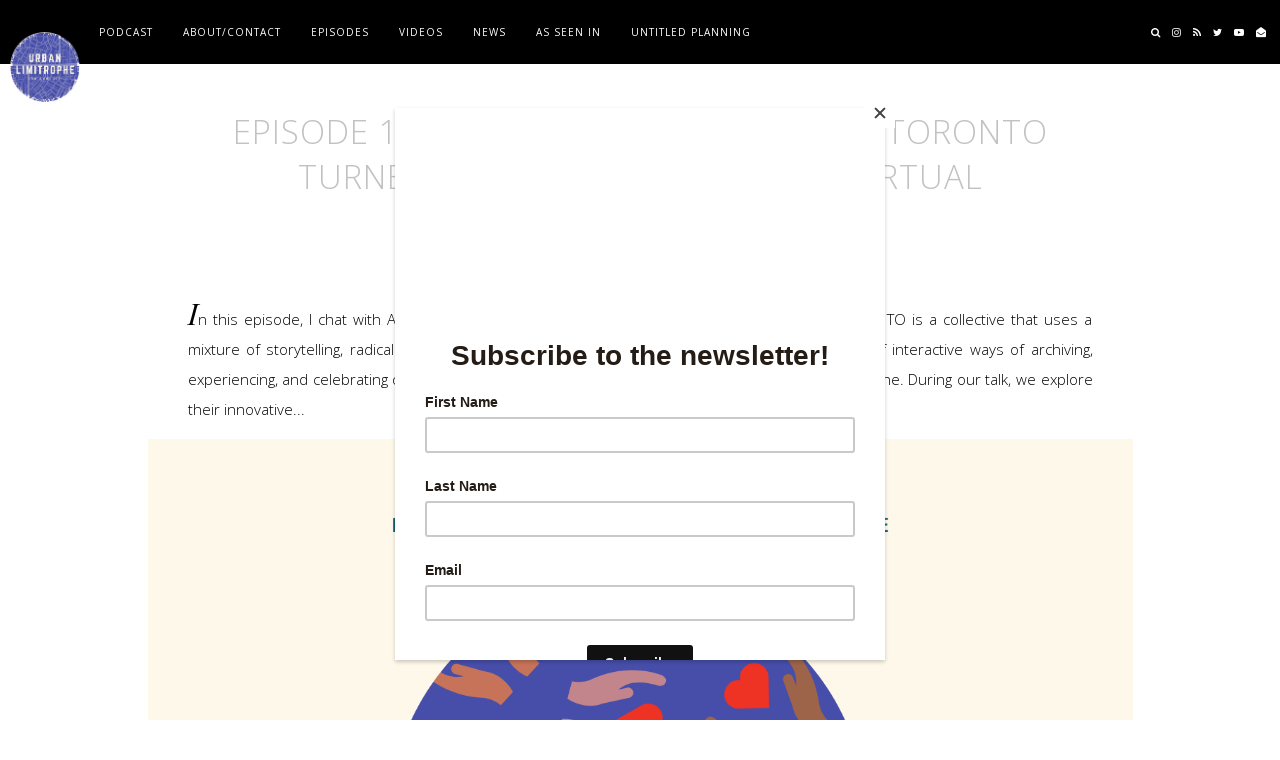

--- FILE ---
content_type: text/html; charset=utf-8
request_url: https://www.google.com/maps/d/embed?mid=1iMQZuAMeFs8tkwQ0MKT0E98bY0MN_JBr
body_size: 11885
content:
<!DOCTYPE html><html itemscope itemtype="http://schema.org/WebSite"><head><script nonce="HofpekdsCB4432hWGogZKA">window['ppConfig'] = {productName: '06194a8f37177242d55a18e38c5a91c6', deleteIsEnforced:  false , sealIsEnforced:  false , heartbeatRate:  0.5 , periodicReportingRateMillis:  60000.0 , disableAllReporting:  false };(function(){'use strict';function k(a){var b=0;return function(){return b<a.length?{done:!1,value:a[b++]}:{done:!0}}}function l(a){var b=typeof Symbol!="undefined"&&Symbol.iterator&&a[Symbol.iterator];if(b)return b.call(a);if(typeof a.length=="number")return{next:k(a)};throw Error(String(a)+" is not an iterable or ArrayLike");}var m=typeof Object.defineProperties=="function"?Object.defineProperty:function(a,b,c){if(a==Array.prototype||a==Object.prototype)return a;a[b]=c.value;return a};
function n(a){a=["object"==typeof globalThis&&globalThis,a,"object"==typeof window&&window,"object"==typeof self&&self,"object"==typeof global&&global];for(var b=0;b<a.length;++b){var c=a[b];if(c&&c.Math==Math)return c}throw Error("Cannot find global object");}var p=n(this);function q(a,b){if(b)a:{var c=p;a=a.split(".");for(var d=0;d<a.length-1;d++){var e=a[d];if(!(e in c))break a;c=c[e]}a=a[a.length-1];d=c[a];b=b(d);b!=d&&b!=null&&m(c,a,{configurable:!0,writable:!0,value:b})}}
q("Object.is",function(a){return a?a:function(b,c){return b===c?b!==0||1/b===1/c:b!==b&&c!==c}});q("Array.prototype.includes",function(a){return a?a:function(b,c){var d=this;d instanceof String&&(d=String(d));var e=d.length;c=c||0;for(c<0&&(c=Math.max(c+e,0));c<e;c++){var f=d[c];if(f===b||Object.is(f,b))return!0}return!1}});
q("String.prototype.includes",function(a){return a?a:function(b,c){if(this==null)throw new TypeError("The 'this' value for String.prototype.includes must not be null or undefined");if(b instanceof RegExp)throw new TypeError("First argument to String.prototype.includes must not be a regular expression");return this.indexOf(b,c||0)!==-1}});function r(a,b,c){a("https://csp.withgoogle.com/csp/proto/"+encodeURIComponent(b),JSON.stringify(c))}function t(){var a;if((a=window.ppConfig)==null?0:a.disableAllReporting)return function(){};var b,c,d,e;return(e=(b=window)==null?void 0:(c=b.navigator)==null?void 0:(d=c.sendBeacon)==null?void 0:d.bind(navigator))!=null?e:u}function u(a,b){var c=new XMLHttpRequest;c.open("POST",a);c.send(b)}
function v(){var a=(w=Object.prototype)==null?void 0:w.__lookupGetter__("__proto__"),b=x,c=y;return function(){var d=a.call(this),e,f,g,h;r(c,b,{type:"ACCESS_GET",origin:(f=window.location.origin)!=null?f:"unknown",report:{className:(g=d==null?void 0:(e=d.constructor)==null?void 0:e.name)!=null?g:"unknown",stackTrace:(h=Error().stack)!=null?h:"unknown"}});return d}}
function z(){var a=(A=Object.prototype)==null?void 0:A.__lookupSetter__("__proto__"),b=x,c=y;return function(d){d=a.call(this,d);var e,f,g,h;r(c,b,{type:"ACCESS_SET",origin:(f=window.location.origin)!=null?f:"unknown",report:{className:(g=d==null?void 0:(e=d.constructor)==null?void 0:e.name)!=null?g:"unknown",stackTrace:(h=Error().stack)!=null?h:"unknown"}});return d}}function B(a,b){C(a.productName,b);setInterval(function(){C(a.productName,b)},a.periodicReportingRateMillis)}
var D="constructor __defineGetter__ __defineSetter__ hasOwnProperty __lookupGetter__ __lookupSetter__ isPrototypeOf propertyIsEnumerable toString valueOf __proto__ toLocaleString x_ngfn_x".split(" "),E=D.concat,F=navigator.userAgent.match(/Firefox\/([0-9]+)\./),G=(!F||F.length<2?0:Number(F[1])<75)?["toSource"]:[],H;if(G instanceof Array)H=G;else{for(var I=l(G),J,K=[];!(J=I.next()).done;)K.push(J.value);H=K}var L=E.call(D,H),M=[];
function C(a,b){for(var c=[],d=l(Object.getOwnPropertyNames(Object.prototype)),e=d.next();!e.done;e=d.next())e=e.value,L.includes(e)||M.includes(e)||c.push(e);e=Object.prototype;d=[];for(var f=0;f<c.length;f++){var g=c[f];d[f]={name:g,descriptor:Object.getOwnPropertyDescriptor(Object.prototype,g),type:typeof e[g]}}if(d.length!==0){c=l(d);for(e=c.next();!e.done;e=c.next())M.push(e.value.name);var h;r(b,a,{type:"SEAL",origin:(h=window.location.origin)!=null?h:"unknown",report:{blockers:d}})}};var N=Math.random(),O=t(),P=window.ppConfig;P&&(P.disableAllReporting||P.deleteIsEnforced&&P.sealIsEnforced||N<P.heartbeatRate&&r(O,P.productName,{origin:window.location.origin,type:"HEARTBEAT"}));var y=t(),Q=window.ppConfig;if(Q)if(Q.deleteIsEnforced)delete Object.prototype.__proto__;else if(!Q.disableAllReporting){var x=Q.productName;try{var w,A;Object.defineProperty(Object.prototype,"__proto__",{enumerable:!1,get:v(),set:z()})}catch(a){}}
(function(){var a=t(),b=window.ppConfig;b&&(b.sealIsEnforced?Object.seal(Object.prototype):b.disableAllReporting||(document.readyState!=="loading"?B(b,a):document.addEventListener("DOMContentLoaded",function(){B(b,a)})))})();}).call(this);
</script><title itemprop="name">Urban Limitrophe Episode Map - Google My Maps</title><meta name="robots" content="noindex,nofollow"/><meta http-equiv="X-UA-Compatible" content="IE=edge,chrome=1"><meta name="viewport" content="initial-scale=1.0,minimum-scale=1.0,maximum-scale=1.0,user-scalable=0,width=device-width"/><meta name="description" itemprop="description" content="Click on the icons to learn more about the organizations and groups who were guests on the podcast and which episode they were on!

Visit www.urbanlimitrophe.com for more details."/><meta itemprop="url" content="https://www.google.com/maps/d/viewer?mid=1iMQZuAMeFs8tkwQ0MKT0E98bY0MN_JBr"/><meta itemprop="image" content="https://www.google.com/maps/d/thumbnail?mid=1iMQZuAMeFs8tkwQ0MKT0E98bY0MN_JBr"/><meta property="og:type" content="website"/><meta property="og:title" content="Urban Limitrophe Episode Map - Google My Maps"/><meta property="og:description" content="Click on the icons to learn more about the organizations and groups who were guests on the podcast and which episode they were on!

Visit www.urbanlimitrophe.com for more details."/><meta property="og:url" content="https://www.google.com/maps/d/viewer?mid=1iMQZuAMeFs8tkwQ0MKT0E98bY0MN_JBr"/><meta property="og:image" content="https://www.google.com/maps/d/thumbnail?mid=1iMQZuAMeFs8tkwQ0MKT0E98bY0MN_JBr"/><meta property="og:site_name" content="Google My Maps"/><meta name="twitter:card" content="summary_large_image"/><meta name="twitter:title" content="Urban Limitrophe Episode Map - Google My Maps"/><meta name="twitter:description" content="Click on the icons to learn more about the organizations and groups who were guests on the podcast and which episode they were on!

Visit www.urbanlimitrophe.com for more details."/><meta name="twitter:image:src" content="https://www.google.com/maps/d/thumbnail?mid=1iMQZuAMeFs8tkwQ0MKT0E98bY0MN_JBr"/><link rel="stylesheet" id="gmeviewer-styles" href="https://www.gstatic.com/mapspro/_/ss/k=mapspro.gmeviewer.ZPef100W6CI.L.W.O/am=AAAE/d=0/rs=ABjfnFU-qGe8BTkBR_LzMLwzNczeEtSkkw" nonce="SV3X3Z5WZpyLkG1gFSHYRw"><link rel="stylesheet" href="https://fonts.googleapis.com/css?family=Roboto:300,400,500,700" nonce="SV3X3Z5WZpyLkG1gFSHYRw"><link rel="shortcut icon" href="//www.gstatic.com/mapspro/images/favicon-001.ico"><link rel="canonical" href="https://www.google.com/mymaps/viewer?mid=1iMQZuAMeFs8tkwQ0MKT0E98bY0MN_JBr&amp;hl=en_US"></head><body jscontroller="O1VPAb" jsaction="click:cOuCgd;"><div class="c4YZDc HzV7m-b7CEbf SfQLQb-dIxMhd-bN97Pc-b3rLgd"><div class="jQhVs-haAclf"><div class="jQhVs-uMX1Ee-My5Dr-purZT-uDEFge"><div class="jQhVs-uMX1Ee-My5Dr-purZT-uDEFge-bN97Pc"><div class="jQhVs-uMX1Ee-My5Dr-purZT-uDEFge-Bz112c"></div><div class="jQhVs-uMX1Ee-My5Dr-purZT-uDEFge-fmcmS-haAclf"><div class="jQhVs-uMX1Ee-My5Dr-purZT-uDEFge-fmcmS">Open full screen to view more</div></div></div></div></div><div class="i4ewOd-haAclf"><div class="i4ewOd-UzWXSb" id="map-canvas"></div></div><div class="X3SwIb-haAclf NBDE7b-oxvKad"><div class="X3SwIb-i8xkGf"></div></div><div class="Te60Vd-ZMv3u dIxMhd-bN97Pc-b3rLgd"><div class="dIxMhd-bN97Pc-Tswv1b-Bz112c"></div><div class="dIxMhd-bN97Pc-b3rLgd-fmcmS">This map was created by a user. <a href="//support.google.com/mymaps/answer/3024454?hl=en&amp;amp;ref_topic=3188329" target="_blank">Learn how to create your own.</a></div><div class="dIxMhd-bN97Pc-b3rLgd-TvD9Pc" title="Close"></div></div><script nonce="HofpekdsCB4432hWGogZKA">this.gbar_=this.gbar_||{};(function(_){var window=this;
try{
_.Fd=function(a,b,c){if(!a.j)if(c instanceof Array)for(var d of c)_.Fd(a,b,d);else{d=(0,_.y)(a.C,a,b);const e=a.v+c;a.v++;b.dataset.eqid=e;a.B[e]=d;b&&b.addEventListener?b.addEventListener(c,d,!1):b&&b.attachEvent?b.attachEvent("on"+c,d):a.o.log(Error("t`"+b))}};
}catch(e){_._DumpException(e)}
try{
var Gd=document.querySelector(".gb_J .gb_B"),Hd=document.querySelector("#gb.gb_ad");Gd&&!Hd&&_.Fd(_.od,Gd,"click");
}catch(e){_._DumpException(e)}
try{
_.qh=function(a){if(a.v)return a.v;for(const b in a.i)if(a.i[b].ka()&&a.i[b].B())return a.i[b];return null};_.rh=function(a,b){a.i[b.J()]=b};var sh=new class extends _.N{constructor(){var a=_.$c;super();this.B=a;this.v=null;this.o={};this.C={};this.i={};this.j=null}A(a){this.i[a]&&(_.qh(this)&&_.qh(this).J()==a||this.i[a].P(!0))}Ua(a){this.j=a;for(const b in this.i)this.i[b].ka()&&this.i[b].Ua(a)}oc(a){return a in this.i?this.i[a]:null}};_.rd("dd",sh);
}catch(e){_._DumpException(e)}
try{
_.Ji=function(a,b){return _.H(a,36,b)};
}catch(e){_._DumpException(e)}
try{
var Ki=document.querySelector(".gb_z .gb_B"),Li=document.querySelector("#gb.gb_ad");Ki&&!Li&&_.Fd(_.od,Ki,"click");
}catch(e){_._DumpException(e)}
})(this.gbar_);
// Google Inc.
</script><script nonce="HofpekdsCB4432hWGogZKA">
  function _DumpException(e) {
    if (window.console) {
      window.console.error(e.stack);
    }
  }
  var _pageData = "[[1,null,null,null,null,null,null,null,null,null,\"at\",\"\",\"\",1768929067653,\"\",\"en_US\",false,[],\"https://www.google.com/maps/d/viewer?mid\\u003d1iMQZuAMeFs8tkwQ0MKT0E98bY0MN_JBr\",\"https://www.google.com/maps/d/embed?mid\\u003d1iMQZuAMeFs8tkwQ0MKT0E98bY0MN_JBr\\u0026ehbc\\u003d2E312F\",\"https://www.google.com/maps/d/edit?mid\\u003d1iMQZuAMeFs8tkwQ0MKT0E98bY0MN_JBr\",\"https://www.google.com/maps/d/thumbnail?mid\\u003d1iMQZuAMeFs8tkwQ0MKT0E98bY0MN_JBr\",null,null,true,\"https://www.google.com/maps/d/print?mid\\u003d1iMQZuAMeFs8tkwQ0MKT0E98bY0MN_JBr\",\"https://www.google.com/maps/d/pdf?mid\\u003d1iMQZuAMeFs8tkwQ0MKT0E98bY0MN_JBr\",\"https://www.google.com/maps/d/viewer?mid\\u003d1iMQZuAMeFs8tkwQ0MKT0E98bY0MN_JBr\",null,false,\"/maps/d\",\"maps/sharing\",\"//www.google.com/intl/en_US/help/terms_maps.html\",true,\"https://docs.google.com/picker\",null,false,null,[[[\"//www.gstatic.com/mapspro/images/google-my-maps-logo-regular-001.png\",143,25],[\"//www.gstatic.com/mapspro/images/google-my-maps-logo-regular-2x-001.png\",286,50]],[[\"//www.gstatic.com/mapspro/images/google-my-maps-logo-small-001.png\",113,20],[\"//www.gstatic.com/mapspro/images/google-my-maps-logo-small-2x-001.png\",226,40]]],1,\"https://www.gstatic.com/mapspro/_/js/k\\u003dmapspro.gmeviewer.en_US.knJKv4m5-eY.O/am\\u003dAAAE/d\\u003d0/rs\\u003dABjfnFWJ7eYXBrZ1WlLyBY6MwF9-imcrgg/m\\u003dgmeviewer_base\",null,null,true,null,\"US\",null,null,null,null,null,null,true],[\"mf.map\",\"1iMQZuAMeFs8tkwQ0MKT0E98bY0MN_JBr\",\"Urban Limitrophe Episode Map\",null,[-123.1207,49.2827,45.3182,-29.8587],[-123.1207,49.2827,45.3182,-29.8587],[[null,\"WASyzqmh6PI\",\"Urban Limitrophe Episode Guests \",\"\",[[[\"https://mt.googleapis.com/vt/icon/name\\u003dicons/onion/SHARED-mymaps-container-bg_4x.png,icons/onion/SHARED-mymaps-container_4x.png,icons/onion/1738-blank-sequence_4x.png\\u0026highlight\\u003dff000000,0288D1\\u0026color\\u003dffffffff\\u0026psize\\u003d15\\u0026text\\u003d1\\u0026scale\\u003d2.0\"],null,1,1,[[null,[5.3453,-4.0244]],\"0\",null,\"WASyzqmh6PI\",[5.3453,-4.0244],[0,0],\"4F67AF93D5000001\"],[[\"MyDream for Africa\"]]],[[\"https://mt.googleapis.com/vt/icon/name\\u003dicons/onion/SHARED-mymaps-container-bg_4x.png,icons/onion/SHARED-mymaps-container_4x.png,icons/onion/1738-blank-sequence_4x.png\\u0026highlight\\u003dff000000,0288D1\\u0026color\\u003dffffffff\\u0026psize\\u003d15\\u0026text\\u003d2\\u0026scale\\u003d2.0\"],null,1,1,[[null,[5.6037,-0.187]],\"0\",null,\"WASyzqmh6PI\",[5.6037,-0.187],[0,0],\"4F67AF93D5000002\"],[[\"Surf Ghana\"]]],[[\"https://mt.googleapis.com/vt/icon/name\\u003dicons/onion/SHARED-mymaps-container-bg_4x.png,icons/onion/SHARED-mymaps-container_4x.png,icons/onion/1738-blank-sequence_4x.png\\u0026highlight\\u003dff000000,0288D1\\u0026color\\u003dffffffff\\u0026psize\\u003d15\\u0026text\\u003d3\\u0026scale\\u003d2.0\"],null,1,1,[[null,[5.6038,-0.187]],\"0\",null,\"WASyzqmh6PI\",[5.6038,-0.187],[0,0],\"4F67AF93D5000003\"],[[\"The Mmofra Foundation\"]]],[[\"https://mt.googleapis.com/vt/icon/name\\u003dicons/onion/SHARED-mymaps-container-bg_4x.png,icons/onion/SHARED-mymaps-container_4x.png,icons/onion/1738-blank-sequence_4x.png\\u0026highlight\\u003dff000000,0288D1\\u0026color\\u003dffffffff\\u0026psize\\u003d15\\u0026text\\u003d4\\u0026scale\\u003d2.0\"],null,1,1,[[null,[5.6039,-0.187]],\"0\",null,\"WASyzqmh6PI\",[5.6039,-0.187],[0,0],\"4F67AF93D5000004\"],[[\"The Dikan Center\"]]],[[\"https://mt.googleapis.com/vt/icon/name\\u003dicons/onion/SHARED-mymaps-container-bg_4x.png,icons/onion/SHARED-mymaps-container_4x.png,icons/onion/1738-blank-sequence_4x.png\\u0026highlight\\u003dff000000,0288D1\\u0026color\\u003dffffffff\\u0026psize\\u003d15\\u0026text\\u003d5\\u0026scale\\u003d2.0\"],null,1,1,[[null,[37.9838,23.7275]],\"0\",null,\"WASyzqmh6PI\",[37.9838,23.7275],[0,0],\"4F67AF93D5000005\"],[[\"Anasa Cultural Centre\"]]],[[\"https://mt.googleapis.com/vt/icon/name\\u003dicons/onion/SHARED-mymaps-container-bg_4x.png,icons/onion/SHARED-mymaps-container_4x.png,icons/onion/1738-blank-sequence_4x.png\\u0026highlight\\u003dff000000,0288D1\\u0026color\\u003dffffffff\\u0026psize\\u003d15\\u0026text\\u003d6\\u0026scale\\u003d2.0\"],null,1,1,[[null,[37.9839,23.7275]],\"0\",null,\"WASyzqmh6PI\",[37.9839,23.7275],[0,0],\"4F67AF93D5000006\"],[[\"Petros Babasikas\"]]],[[\"https://mt.googleapis.com/vt/icon/name\\u003dicons/onion/SHARED-mymaps-container-bg_4x.png,icons/onion/SHARED-mymaps-container_4x.png,icons/onion/1738-blank-sequence_4x.png\\u0026highlight\\u003dff000000,0288D1\\u0026color\\u003dffffffff\\u0026psize\\u003d15\\u0026text\\u003d7\\u0026scale\\u003d2.0\"],null,1,1,[[null,[30.044400000000003,31.235700000000005]],\"0\",null,\"WASyzqmh6PI\",[30.0444,31.2357],[0,0],\"4F67AF93D5000007\"],[[\"CLUSTER Cairo\"]]],[[\"https://mt.googleapis.com/vt/icon/name\\u003dicons/onion/SHARED-mymaps-container-bg_4x.png,icons/onion/SHARED-mymaps-container_4x.png,icons/onion/1738-blank-sequence_4x.png\\u0026highlight\\u003dff000000,0288D1\\u0026color\\u003dffffffff\\u0026psize\\u003d15\\u0026text\\u003d8\\u0026scale\\u003d2.0\"],null,1,1,[[null,[-6.7924,39.2083]],\"0\",null,\"WASyzqmh6PI\",[-6.7924,39.2083],[0,0],\"4F67AF93D5000008\"],[[\"OFF TO Magazine\"]]],[[\"https://mt.googleapis.com/vt/icon/name\\u003dicons/onion/SHARED-mymaps-container-bg_4x.png,icons/onion/SHARED-mymaps-container_4x.png,icons/onion/1738-blank-sequence_4x.png\\u0026highlight\\u003dff000000,0288D1\\u0026color\\u003dffffffff\\u0026psize\\u003d15\\u0026text\\u003d9\\u0026scale\\u003d2.0\"],null,1,1,[[null,[-29.8587,31.021799999999995]],\"0\",null,\"WASyzqmh6PI\",[-29.8587,31.0218],[0,0],\"4F67AF93D5000009\"],[[\"iAfrika\"]]],[[\"https://mt.googleapis.com/vt/icon/name\\u003dicons/onion/SHARED-mymaps-container-bg_4x.png,icons/onion/SHARED-mymaps-container_4x.png,icons/onion/1738-blank-sequence_4x.png\\u0026highlight\\u003dff000000,0288D1\\u0026color\\u003dffffffff\\u0026psize\\u003d15\\u0026text\\u003d10\\u0026scale\\u003d2.0\"],null,1,1,[[null,[8.4657,-13.2317]],\"0\",null,\"WASyzqmh6PI\",[8.4657,-13.2317],[0,0],\"4F67AF93D500000A\"],[[\"Mayor of Freetown, Sierra Leone at the Reach 2022 Symposium\"]]],[[\"https://mt.googleapis.com/vt/icon/name\\u003dicons/onion/SHARED-mymaps-container-bg_4x.png,icons/onion/SHARED-mymaps-container_4x.png,icons/onion/1738-blank-sequence_4x.png\\u0026highlight\\u003dff000000,0288D1\\u0026color\\u003dffffffff\\u0026psize\\u003d15\\u0026text\\u003d11\\u0026scale\\u003d2.0\"],null,1,1,[[null,[-26.2041,28.0473]],\"0\",null,\"WASyzqmh6PI\",[-26.2041,28.0473],[0,0],\"4F67AF93D500000B\"],[[\"Dr. Melanie Samson\"]]],[[\"https://mt.googleapis.com/vt/icon/name\\u003dicons/onion/SHARED-mymaps-container-bg_4x.png,icons/onion/SHARED-mymaps-container_4x.png,icons/onion/1738-blank-sequence_4x.png\\u0026highlight\\u003dff000000,0288D1\\u0026color\\u003dffffffff\\u0026psize\\u003d15\\u0026text\\u003d12\\u0026scale\\u003d2.0\"],null,1,1,[[null,[0.3476,32.5825]],\"0\",null,\"WASyzqmh6PI\",[0.3476,32.5825],[0,0],\"4F67AF93D500000C\"],[[\"Justice Defenders\"]]],[[\"https://mt.googleapis.com/vt/icon/name\\u003dicons/onion/SHARED-mymaps-container-bg_4x.png,icons/onion/SHARED-mymaps-container_4x.png,icons/onion/1738-blank-sequence_4x.png\\u0026highlight\\u003dff000000,0288D1\\u0026color\\u003dffffffff\\u0026psize\\u003d15\\u0026text\\u003d13\\u0026scale\\u003d2.0\"],null,1,1,[[null,[6.5244,3.3792]],\"0\",null,\"WASyzqmh6PI\",[6.5244,3.3792],[0,0],\"4F67AF93D500000D\"],[[\"Forthcoming\"]]],[[\"https://mt.googleapis.com/vt/icon/name\\u003dicons/onion/SHARED-mymaps-container-bg_4x.png,icons/onion/SHARED-mymaps-container_4x.png,icons/onion/1738-blank-sequence_4x.png\\u0026highlight\\u003dff000000,0288D1\\u0026color\\u003dffffffff\\u0026psize\\u003d15\\u0026text\\u003d14\\u0026scale\\u003d2.0\"],null,1,1,[[null,[6.5245,3.3792]],\"0\",null,\"WASyzqmh6PI\",[6.5245,3.3792],[0,0],\"4F67AF93D500000E\"],[[\"Forthcoming\"]]],[[\"https://mt.googleapis.com/vt/icon/name\\u003dicons/onion/SHARED-mymaps-container-bg_4x.png,icons/onion/SHARED-mymaps-container_4x.png,icons/onion/1738-blank-sequence_4x.png\\u0026highlight\\u003dff000000,0288D1\\u0026color\\u003dffffffff\\u0026psize\\u003d15\\u0026text\\u003d15\\u0026scale\\u003d2.0\"],null,1,1,[[null,[-12.0464,-77.04280000000001]],\"0\",null,\"WASyzqmh6PI\",[-12.0464,-77.0428],[0,0],\"4F67AF93D500000F\"],[[\"Roxana Escobar Ñañez \"]]],[[\"https://mt.googleapis.com/vt/icon/name\\u003dicons/onion/SHARED-mymaps-container-bg_4x.png,icons/onion/SHARED-mymaps-container_4x.png,icons/onion/1738-blank-sequence_4x.png\\u0026highlight\\u003dff000000,0288D1\\u0026color\\u003dffffffff\\u0026psize\\u003d15\\u0026text\\u003d16\\u0026scale\\u003d2.0\"],null,1,1,[[null,[-11.6604,27.4794]],\"0\",null,\"WASyzqmh6PI\",[-11.6604,27.4794],[0,0],\"4F67AF93D5000010\"],[[\"Centre d\u0027Art Waza\"]]],[[\"https://mt.googleapis.com/vt/icon/name\\u003dicons/onion/SHARED-mymaps-container-bg_4x.png,icons/onion/SHARED-mymaps-container_4x.png,icons/onion/1738-blank-sequence_4x.png\\u0026highlight\\u003dff000000,0288D1\\u0026color\\u003dffffffff\\u0026psize\\u003d15\\u0026text\\u003d17\\u0026scale\\u003d2.0\"],null,1,1,[[null,[-15.387500000000001,28.3228]],\"0\",null,\"WASyzqmh6PI\",[-15.3875,28.3228],[0,0],\"4F67AF93D5000011\"],[[\"Charter Cities Institute\"]]],[[\"https://mt.googleapis.com/vt/icon/name\\u003dicons/onion/SHARED-mymaps-container-bg_4x.png,icons/onion/SHARED-mymaps-container_4x.png,icons/onion/1738-blank-sequence_4x.png\\u0026highlight\\u003dff000000,0288D1\\u0026color\\u003dffffffff\\u0026psize\\u003d15\\u0026text\\u003d18\\u0026scale\\u003d2.0\"],null,1,1,[[null,[2.0469,45.3182]],\"0\",null,\"WASyzqmh6PI\",[2.0469,45.3182],[0,0],\"4F67AF93D5000012\"],[[\"DO Group\"]]],[[\"https://mt.googleapis.com/vt/icon/name\\u003dicons/onion/SHARED-mymaps-container-bg_4x.png,icons/onion/SHARED-mymaps-container_4x.png,icons/onion/1738-blank-sequence_4x.png\\u0026highlight\\u003dff000000,0288D1\\u0026color\\u003dffffffff\\u0026psize\\u003d15\\u0026text\\u003d19\\u0026scale\\u003d2.0\"],null,1,1,[[null,[-1.2921,36.8219]],\"0\",null,\"WASyzqmh6PI\",[-1.2921,36.8219],[0,0],\"4F67AF93D5000013\"],[[\"The Hope Raisers Initiative\"]]],[[\"https://mt.googleapis.com/vt/icon/name\\u003dicons/onion/SHARED-mymaps-container-bg_4x.png,icons/onion/SHARED-mymaps-container_4x.png,icons/onion/1738-blank-sequence_4x.png\\u0026highlight\\u003dff000000,0288D1\\u0026color\\u003dffffffff\\u0026psize\\u003d15\\u0026text\\u003d20\\u0026scale\\u003d2.0\"],null,1,1,[[null,[-1.2922,36.8219]],\"0\",null,\"WASyzqmh6PI\",[-1.2922,36.8219],[0,0],\"4F67AF93D5000014\"],[[\"BuildX Studio\"]]],[[\"https://mt.googleapis.com/vt/icon/name\\u003dicons/onion/SHARED-mymaps-container-bg_4x.png,icons/onion/SHARED-mymaps-container_4x.png,icons/onion/1738-blank-sequence_4x.png\\u0026highlight\\u003dff000000,0288D1\\u0026color\\u003dffffffff\\u0026psize\\u003d15\\u0026text\\u003d21\\u0026scale\\u003d2.0\"],null,1,1,[[null,[-1.2923,36.8219]],\"0\",null,\"WASyzqmh6PI\",[-1.2923,36.8219],[0,0],\"4F67AF93D5000015\"],[[\"BuildHer\"]]],[[\"https://mt.googleapis.com/vt/icon/name\\u003dicons/onion/SHARED-mymaps-container-bg_4x.png,icons/onion/SHARED-mymaps-container_4x.png,icons/onion/1738-blank-sequence_4x.png\\u0026highlight\\u003dff000000,0288D1\\u0026color\\u003dffffffff\\u0026psize\\u003d15\\u0026text\\u003d22\\u0026scale\\u003d2.0\"],null,1,1,[[null,[-1.2924,36.8219]],\"0\",null,\"WASyzqmh6PI\",[-1.2924,36.8219],[0,0],\"4F67AF93D5000016\"],[[\"Ushahidi\"]]],[[\"https://mt.googleapis.com/vt/icon/name\\u003dicons/onion/SHARED-mymaps-container-bg_4x.png,icons/onion/SHARED-mymaps-container_4x.png,icons/onion/1738-blank-sequence_4x.png\\u0026highlight\\u003dff000000,0288D1\\u0026color\\u003dffffffff\\u0026psize\\u003d15\\u0026text\\u003d23\\u0026scale\\u003d2.0\"],null,1,1,[[null,[-1.2925,36.8219]],\"0\",null,\"WASyzqmh6PI\",[-1.2925,36.8219],[0,0],\"4F67AF93D5000017\"],[[\"Book Bunk\"]]],[[\"https://mt.googleapis.com/vt/icon/name\\u003dicons/onion/SHARED-mymaps-container-bg_4x.png,icons/onion/SHARED-mymaps-container_4x.png,icons/onion/1738-blank-sequence_4x.png\\u0026highlight\\u003dff000000,0288D1\\u0026color\\u003dffffffff\\u0026psize\\u003d15\\u0026text\\u003d24\\u0026scale\\u003d2.0\"],null,1,1,[[null,[48.8566,2.3522]],\"0\",null,\"WASyzqmh6PI\",[48.8566,2.3522],[0,0],\"4F67AF93D5000018\"],[[\"OFF TO Magazine\"]]],[[\"https://mt.googleapis.com/vt/icon/name\\u003dicons/onion/SHARED-mymaps-container-bg_4x.png,icons/onion/SHARED-mymaps-container_4x.png,icons/onion/1738-blank-sequence_4x.png\\u0026highlight\\u003dff000000,0288D1\\u0026color\\u003dffffffff\\u0026psize\\u003d15\\u0026text\\u003d25\\u0026scale\\u003d2.0\"],null,1,1,[[null,[6.4969,2.6289]],\"0\",null,\"WASyzqmh6PI\",[6.4969,2.6289],[0,0],\"4F67AF93D5000019\"],[[\"Gbobètô\"]]],[[\"https://mt.googleapis.com/vt/icon/name\\u003dicons/onion/SHARED-mymaps-container-bg_4x.png,icons/onion/SHARED-mymaps-container_4x.png,icons/onion/1738-blank-sequence_4x.png\\u0026highlight\\u003dff000000,0288D1\\u0026color\\u003dffffffff\\u0026psize\\u003d15\\u0026text\\u003d26\\u0026scale\\u003d2.0\"],null,1,1,[[null,[-15.793900000000002,-47.8828]],\"0\",null,\"WASyzqmh6PI\",[-15.7939,-47.8828],[0,0],\"4F67AF93D500001A\"],[[\"Forthcoming\"]]],[[\"https://mt.googleapis.com/vt/icon/name\\u003dicons/onion/SHARED-mymaps-container-bg_4x.png,icons/onion/SHARED-mymaps-container_4x.png,icons/onion/1738-blank-sequence_4x.png\\u0026highlight\\u003dff000000,0288D1\\u0026color\\u003dffffffff\\u0026psize\\u003d15\\u0026text\\u003d27\\u0026scale\\u003d2.0\"],null,1,1,[[null,[43.7767,-79.2314]],\"0\",null,\"WASyzqmh6PI\",[43.7767,-79.2314],[0,0],\"4F67AF93D500001B\"],[[\"Behind the Art Collective\"]]],[[\"https://mt.googleapis.com/vt/icon/name\\u003dicons/onion/SHARED-mymaps-container-bg_4x.png,icons/onion/SHARED-mymaps-container_4x.png,icons/onion/1738-blank-sequence_4x.png\\u0026highlight\\u003dff000000,0288D1\\u0026color\\u003dffffffff\\u0026psize\\u003d15\\u0026text\\u003d28\\u0026scale\\u003d2.0\"],null,1,1,[[null,[35.7595,-5.834]],\"0\",null,\"WASyzqmh6PI\",[35.7595,-5.834],[0,0],\"4F67AF93D500001C\"],[[\"Think Tanger\"]]],[[\"https://mt.googleapis.com/vt/icon/name\\u003dicons/onion/SHARED-mymaps-container-bg_4x.png,icons/onion/SHARED-mymaps-container_4x.png,icons/onion/1738-blank-sequence_4x.png\\u0026highlight\\u003dff000000,0288D1\\u0026color\\u003dffffffff\\u0026psize\\u003d15\\u0026text\\u003d29\\u0026scale\\u003d2.0\"],null,1,1,[[null,[43.6511,-79.3837]],\"0\",null,\"WASyzqmh6PI\",[43.6511,-79.3837],[0,0],\"4F67AF93D500001D\"],[[\"The Abibiman Project\"]]],[[\"https://mt.googleapis.com/vt/icon/name\\u003dicons/onion/SHARED-mymaps-container-bg_4x.png,icons/onion/SHARED-mymaps-container_4x.png,icons/onion/1738-blank-sequence_4x.png\\u0026highlight\\u003dff000000,0288D1\\u0026color\\u003dffffffff\\u0026psize\\u003d15\\u0026text\\u003d30\\u0026scale\\u003d2.0\"],null,1,1,[[null,[43.6512,-79.3837]],\"0\",null,\"WASyzqmh6PI\",[43.6512,-79.3837],[0,0],\"4F67AF93D500001E\"],[[\"The Black Planning Project\"]]],[[\"https://mt.googleapis.com/vt/icon/name\\u003dicons/onion/SHARED-mymaps-container-bg_4x.png,icons/onion/SHARED-mymaps-container_4x.png,icons/onion/1738-blank-sequence_4x.png\\u0026highlight\\u003dff000000,0288D1\\u0026color\\u003dffffffff\\u0026psize\\u003d15\\u0026text\\u003d31\\u0026scale\\u003d2.0\"],null,1,1,[[null,[43.6513,-79.3837]],\"0\",null,\"WASyzqmh6PI\",[43.6513,-79.3837],[0,0],\"4F67AF93D500001F\"],[[\"Black Futures Now Toronto\"]]],[[\"https://mt.googleapis.com/vt/icon/name\\u003dicons/onion/SHARED-mymaps-container-bg_4x.png,icons/onion/SHARED-mymaps-container_4x.png,icons/onion/1738-blank-sequence_4x.png\\u0026highlight\\u003dff000000,0288D1\\u0026color\\u003dffffffff\\u0026psize\\u003d15\\u0026text\\u003d32\\u0026scale\\u003d2.0\"],null,1,1,[[null,[43.6514,-79.3837]],\"0\",null,\"WASyzqmh6PI\",[43.6514,-79.3837],[0,0],\"4F67AF93D5000020\"],[[\"Graduate Students from the University of Toronto Department of Geography and Planning\"]]],[[\"https://mt.googleapis.com/vt/icon/name\\u003dicons/onion/SHARED-mymaps-container-bg_4x.png,icons/onion/SHARED-mymaps-container_4x.png,icons/onion/1738-blank-sequence_4x.png\\u0026highlight\\u003dff000000,0288D1\\u0026color\\u003dffffffff\\u0026psize\\u003d15\\u0026text\\u003d33\\u0026scale\\u003d2.0\"],null,1,1,[[null,[36.8065,10.1815]],\"0\",null,\"WASyzqmh6PI\",[36.8065,10.1815],[0,0],\"4F67AF93D5000021\"],[[\"Forthcoming\"]]],[[\"https://mt.googleapis.com/vt/icon/name\\u003dicons/onion/SHARED-mymaps-container-bg_4x.png,icons/onion/SHARED-mymaps-container_4x.png,icons/onion/1738-blank-sequence_4x.png\\u0026highlight\\u003dff000000,0288D1\\u0026color\\u003dffffffff\\u0026psize\\u003d15\\u0026text\\u003d34\\u0026scale\\u003d2.0\"],null,1,1,[[null,[49.2827,-123.1207]],\"0\",null,\"WASyzqmh6PI\",[49.2827,-123.1207],[0,0],\"4F67AF93D5000022\"],[[\"Dr. Lia Frederiksen\"]]]],null,null,true,null,null,null,null,[[\"WASyzqmh6PI\",1,null,null,null,\"https://www.google.com/maps/d/kml?mid\\u003d1iMQZuAMeFs8tkwQ0MKT0E98bY0MN_JBr\\u0026resourcekey\\u0026lid\\u003dWASyzqmh6PI\",null,null,null,null,null,2,null,[[[\"4F67AF93D5000001\",[[[5.3453,-4.0244]]],null,null,0,[[\"Group Name\",[\"MyDream for Africa\"],1],null,null,[[\"Guest\",[\"Andy Costa\"],1],[\"Co-Host\",[\"N/A\"],1],[\"Podcast Episode Link\",[\"Coming Soon!\"],1],[\"Website\",[\"N/A\"],1],[\"Featured Project Website\",[\"N/A\"],1],[\"Social Media\",[\"N/A\"],1],[\"Language\",[\"French\"],1],[\"City\",[\"Abidjan\"],1],[\"Country\",[\"Côte d\u0027Ivoire\"],1],[\"Latitude\",[\"5.3453\"],1],[\"Longitude\",[\"-4.0244\"],1]]],null,0],[\"4F67AF93D5000002\",[[[5.6037,-0.187]]],null,null,1,[[\"Group Name\",[\"Surf Ghana\"],1],null,null,[[\"Guest\",[\"Sandy Alibo\"],1],[\"Co-Host\",[\"N/A\"],1],[\"Podcast Episode Link\",[\"https://www.urbanlimitrophe.com/2021/01/episode-1-how-surf-ghana-is-building.html\"],1],[\"Website\",[\"http://surfghana.org/index.html\"],1],[\"Featured Project Website\",[\"https://www.freedomskatepark.org/\"],1],[\"Social Media\",[\"@surfghana\"],1],[\"Language\",[\"English\"],1],[\"City\",[\"Accra\"],1],[\"Country\",[\"Ghana\"],1],[\"Latitude\",[\"5.6037\"],1],[\"Longitude\",[\"-0.187\"],1]]],null,1],[\"4F67AF93D5000003\",[[[5.6038,-0.187]]],null,null,2,[[\"Group Name\",[\"The Mmofra Foundation\"],1],null,null,[[\"Guest\",[\"Amowi Phillips\"],1],[\"Co-Host\",[\"N/A\"],1],[\"Podcast Episode Link\",[\"https://www.urbanlimitrophe.com/2021/08/Mmofra-Foundation-Playful-Childfriendly-Cities.html\"],1],[\"Website\",[\"https://mmofraghana.org/\"],1],[\"Featured Project Website\",[\"https://mmofraghana.org/our-work/playtime-in-africa-initiative/ \\u0026 https://mmofraghana.org/our-work/playable-markets/\"],1],[\"Social Media\",[\"@mmofrafoundation\"],1],[\"Language\",[\"English\"],1],[\"City\",[\"Accra\"],1],[\"Country\",[\"Ghana\"],1],[\"Latitude\",[\"5.6038\"],1],[\"Longitude\",[\"-0.187\"],1]]],null,2],[\"4F67AF93D5000004\",[[[5.6039,-0.187]]],null,null,3,[[\"Group Name\",[\"The Dikan Center\"],1],null,null,[[\"Guest\",[\"Paul Ninson\"],1],[\"Co-Host\",[\"N/A\"],1],[\"Podcast Episode Link\",[\"https://www.urbanlimitrophe.com/2022/01/DikanCenter-PaulNinson-PhotoLibrary-Ghana.html\"],1],[\"Website\",[\"https://www.dikancenter.org/\"],1],[\"Featured Project Website\",[\"https://www.dikancenter.org/the-center\"],1],[\"Social Media\",[\"@dikancenter\"],1],[\"Language\",[\"English\"],1],[\"City\",[\"Accra\"],1],[\"Country\",[\"Ghana\"],1],[\"Latitude\",[\"5.6039\"],1],[\"Longitude\",[\"-0.187\"],1]]],null,3],[\"4F67AF93D5000005\",[[[37.9838,23.7275]]],null,null,4,[[\"Group Name\",[\"Anasa Cultural Centre\"],1],null,null,[[\"Guest\",[\"Forthcoming\"],1],[\"Co-Host\",[\"N/A\"],1],[\"Podcast Episode Link\",[\"Forthcoming\"],1],[\"Language\",[\"English\"],1],[\"City\",[\"Athens\"],1],[\"Country\",[\"Greece\"],1],[\"Latitude\",[\"37.9838\"],1],[\"Longitude\",[\"23.7275\"],1]]],null,4],[\"4F67AF93D5000006\",[[[37.9839,23.7275]]],null,null,5,[[\"Group Name\",[\"Petros Babasikas\"],1],null,null,[[\"Guest\",[\"Petros Babasikas\"],1],[\"Co-Host\",[\"N/A\"],1],[\"Podcast Episode Link\",[\"Forthcoming\"],1],[\"Language\",[\"English\"],1],[\"City\",[\"Athens\"],1],[\"Country\",[\"Greece\"],1],[\"Latitude\",[\"37.9839\"],1],[\"Longitude\",[\"23.7275\"],1]]],null,5],[\"4F67AF93D5000007\",[[[30.0444,31.2357]]],null,null,6,[[\"Group Name\",[\"CLUSTER Cairo\"],1],null,null,[[\"Guest\",[\"Salma Elbasty\"],1],[\"Co-Host\",[\"Sami Ferwati\"],1],[\"Podcast Episode Link\",[\"https://www.urbanlimitrophe.com/2022/08/episode-18-how-cluster-is-bridging.html\"],1],[\"Website\",[\"https://clustercairo.org/\"],1],[\"Featured Project Website\",[\"http://translation.clustermappinginitiative.org/CAUL | https://clustercairo.org/2021/03/01/creativity-in-action-restoring-signage-traditions/\"],1],[\"Social Media\",[\"@clustercairo\"],1],[\"Language\",[\"English\"],1],[\"City\",[\"Cairo\"],1],[\"Country\",[\"Egypt\"],1],[\"Latitude\",[\"30.0444\"],1],[\"Longitude\",[\"31.2357\"],1]]],null,6],[\"4F67AF93D5000008\",[[[-6.7924,39.2083]]],null,null,7,[[\"Group Name\",[\"OFF TO Magazine\"],1],null,null,[[\"Guest\",[\"Forthcoming\"],1],[\"Co-Host\",[\"N/A\"],1],[\"Podcast Episode Link\",[\"Forthcoming\"],1],[\"Website\",[\"https://www.offtomag.com/\"],1],[\"Language\",[\"English\"],1],[\"City\",[\"Dar Es Salaam\"],1],[\"Country\",[\"Tanzania\"],1],[\"Latitude\",[\"-6.7924\"],1],[\"Longitude\",[\"39.2083\"],1]]],null,7],[\"4F67AF93D5000009\",[[[-29.8587,31.0218]]],null,null,8,[[\"Group Name\",[\"iAfrika\"],1],null,null,[[\"Guest\",[\"Dr. Grant McNulty\"],1],[\"Co-Host\",[\"N/A\"],1],[\"Podcast Episode Link\",[\"https://www.urbanlimitrophe.com/2021/02/iAfrika-public-libraries-digital-divide.html\"],1],[\"Website\",[\"https://www.mcnulty.co.za/public-libraries-in-africa-in-the-digital-age/\"],1],[\"Featured Project Website\",[\"https://iafrika.org/\"],1],[\"Social Media\",[\"@mcn_consulting\"],1],[\"Language\",[\"English\"],1],[\"City\",[\"Durban\"],1],[\"Country\",[\"South Africa\"],1],[\"Latitude\",[\"-29.8587\"],1],[\"Longitude\",[\"31.0218\"],1]]],null,8],[\"4F67AF93D500000A\",[[[8.4657,-13.2317]]],null,null,9,[[\"Group Name\",[\"Mayor of Freetown, Sierra Leone at the Reach 2022 Symposium\"],1],null,null,[[\"Guest\",[\"Yvonne Aki-Sawyerr\"],1],[\"Co-Host\",[\"N/A\"],1],[\"Podcast Episode Link\",[\"https://www.urbanlimitrophe.com/2022/10/reach-alliance-mayor-freetown-SDG-resilience.html\"],1],[\"Website\",[\"https://fcc.gov.sl/\"],1],[\"Featured Project Website\",[\"https://reachalliance.org/2022-symposium/\"],1],[\"Social Media\",[\"@yakisawyerr\"],1],[\"Language\",[\"English\"],1],[\"City\",[\"Freetown\"],1],[\"Country\",[\"Sierra Leone\"],1],[\"Latitude\",[\"8.4657\"],1],[\"Longitude\",[\"-13.2317\"],1]]],null,9],[\"4F67AF93D500000B\",[[[-26.2041,28.0473]]],null,null,10,[[\"Group Name\",[\"Dr. Melanie Samson\"],1],null,null,[[\"Guest\",[\"Dr. Melanie Samson\"],1],[\"Co-Host\",[\"N/A\"],1],[\"Podcast Episode Link\",[\"https://www.urbanlimitrophe.com/2021/12/waste-reclaimers-south-africa.html\"],1],[\"Website\",[\"https://www.africanreclaimers.org/\"],1],[\"Featured Project Website\",[\"N/A\"],1],[\"Social Media\",[\"@africanreclaimers\"],1],[\"Language\",[\"English\"],1],[\"City\",[\"Johannesburg\"],1],[\"Country\",[\"South Africa\"],1],[\"Latitude\",[\"-26.2041\"],1],[\"Longitude\",[\"28.0473\"],1]]],null,10],[\"4F67AF93D500000C\",[[[0.3476,32.5825]]],null,null,11,[[\"Group Name\",[\"Justice Defenders\"],1],null,null,[[\"Guest\",[\"Milly Kakungulu\"],1],[\"Co-Host\",[\"Hannah Ahamedi\"],1],[\"Podcast Episode Link\",[\"https://www.urbanlimitrophe.com/2022/04/Justice-Defenders-Kampala.html\"],1],[\"Website\",[\"https://www.justice-defenders.org/\"],1],[\"Featured Project Website\",[\"N/A\"],1],[\"Social Media\",[\"@justice.defenders\"],1],[\"Language\",[\"English\"],1],[\"City\",[\"Kampala\"],1],[\"Country\",[\"Uganda\"],1],[\"Latitude\",[\"0.3476\"],1],[\"Longitude\",[\"32.5825\"],1]]],null,11],[\"4F67AF93D500000D\",[[[6.5244,3.3792]]],null,null,12,[[\"Group Name\",[\"Forthcoming\"],1],null,null,[[\"Guest\",[\"Ib Ncube\"],1],[\"Co-Host\",[\"N/A\"],1],[\"Podcast Episode Link\",[\"Forthcoming\"],1],[\"Language\",[\"English\"],1],[\"City\",[\"Lagos\"],1],[\"Country\",[\"Nigeria\"],1],[\"Latitude\",[\"6.5244\"],1],[\"Longitude\",[\"3.3792\"],1]]],null,12],[\"4F67AF93D500000E\",[[[6.5245,3.3792]]],null,null,13,[[\"Group Name\",[\"Forthcoming\"],1],null,null,[[\"Guest\",[\"Dafe Oputu\"],1],[\"Co-Host\",[\"N/A\"],1],[\"Podcast Episode Link\",[\"Forthcoming\"],1],[\"Language\",[\"English\"],1],[\"City\",[\"Lagos\"],1],[\"Country\",[\"Nigeria\"],1],[\"Latitude\",[\"6.5245\"],1],[\"Longitude\",[\"3.3792\"],1]]],null,13],[\"4F67AF93D500000F\",[[[-12.0464,-77.0428]]],null,null,14,[[\"Group Name\",[\"Roxana Escobar Ñañez \"],1],null,null,[[\"Guest\",[\"Roxana Escobar Ñañez \"],1],[\"Co-Host\",[\"N/A\"],1],[\"Podcast Episode Link\",[\"https://www.urbanlimitrophe.com/2022/04/Afro-Peruvian-Women-Culture-Lima.html\"],1],[\"Website\",[\"N/A\"],1],[\"Featured Project Website\",[\"N/A\"],1],[\"Social Media\",[\"@roxanaescobar14\"],1],[\"Language\",[\"English\"],1],[\"City\",[\"Lima\"],1],[\"Country\",[\"Peru\"],1],[\"Latitude\",[\"-12.0464\"],1],[\"Longitude\",[\"-77.0428\"],1]]],null,14],[\"4F67AF93D5000010\",[[[-11.6604,27.4794]]],null,null,15,[[\"Group Name\",[\"Centre d\u0027Art Waza\"],1],null,null,[[\"Guest\",[\"Patrick Mudekereza\"],1],[\"Co-Host\",[\"N/A\"],1],[\"Podcast Episode Link\",[\"https://www.urbanlimitrophe.com/2022/10/centre-dart-waza-lubumbashi-promotion-artistes.html\"],1],[\"Website\",[\"https://www.centredartwaza.org/\"],1],[\"Featured Project Website\",[\"Coming Soon!\"],1],[\"Social Media\",[\"Coming Soon!\"],1],[\"Language\",[\"French\"],1],[\"City\",[\"Lubumbashi\"],1],[\"Country\",[\"Democratic Republic of Congo\"],1],[\"Latitude\",[\"-11.6604\"],1],[\"Longitude\",[\"27.4794\"],1]]],null,15],[\"4F67AF93D5000011\",[[[-15.3875,28.3228]]],null,null,16,[[\"Group Name\",[\"Charter Cities Institute\"],1],null,null,[[\"Guest\",[\"Heba Elhanafy \"],1],[\"Co-Host\",[\"N/A\"],1],[\"Podcast Episode Link\",[\"https://www.urbanlimitrophe.com/2023/05/episode-21-how-charter-cities-institute.html\"],1],[\"Language\",[\"English\"],1],[\"City\",[\"Lusaka\"],1],[\"Country\",[\"Zambia\"],1],[\"Latitude\",[\"-15.3875\"],1],[\"Longitude\",[\"28.3228\"],1]]],null,16],[\"4F67AF93D5000012\",[[[2.0469,45.3182]]],null,null,17,[[\"Group Name\",[\"DO Group\"],1],null,null,[[\"Guest\",[\"Omar Degan\"],1],[\"Co-Host\",[\"N/A\"],1],[\"Podcast Episode Link\",[\"Forthcoming\"],1],[\"Language\",[\"English\"],1],[\"City\",[\"Mogadishu\"],1],[\"Country\",[\"Somalia\"],1],[\"Latitude\",[\"2.0469\"],1],[\"Longitude\",[\"45.3182\"],1]]],null,17],[\"4F67AF93D5000013\",[[[-1.2921,36.8219]]],null,null,18,[[\"Group Name\",[\"The Hope Raisers Initiative\"],1],null,null,[[\"Guest\",[\"Daniel Onyango\"],1],[\"Co-Host\",[\"N/A\"],1],[\"Podcast Episode Link\",[\"https://www.urbanlimitrophe.com/2021/04/Hope-Raisers-Initiative-Korogocho-Nairobi-Kenya-Community-Climate-Change-Adaptation.html\"],1],[\"Website\",[\"https://www.hoperaisersinitiative.com/\"],1],[\"Featured Project Website\",[\"https://www.hoperaisersinitiative.com/future-yetu\"],1],[\"Social Media\",[\"@hoperaisers\"],1],[\"Language\",[\"English\"],1],[\"City\",[\"Nairobi\"],1],[\"Country\",[\"Kenya\"],1],[\"Latitude\",[\"-1.2921\"],1],[\"Longitude\",[\"36.8219\"],1]]],null,18],[\"4F67AF93D5000014\",[[[-1.2922,36.8219]]],null,null,19,[[\"Group Name\",[\"BuildX Studio\"],1],null,null,[[\"Guest\",[\"Carolina Larrazábal\"],1],[\"Co-Host\",[\"N/A\"],1],[\"Podcast Episode Link\",[\"https://www.urbanlimitrophe.com/2022/02/BuildXStudio-Dignified-Circular-AffordableHousing-.html\\n\"],1],[\"Website\",[\"https://www.buildxstudio.com/\"],1],[\"Featured Project Website\",[\"https://www.buildxstudio.com/projects/circular-affordable-urban-housing/\"],1],[\"Social Media\",[\"@buildxstudio\"],1],[\"Language\",[\"English\"],1],[\"City\",[\"Nairobi\"],1],[\"Country\",[\"Kenya\"],1],[\"Latitude\",[\"-1.2922\"],1],[\"Longitude\",[\"36.8219\"],1]]],null,19],[\"4F67AF93D5000015\",[[[-1.2923,36.8219]]],null,null,20,[[\"Group Name\",[\"BuildHer\"],1],null,null,[[\"Guest\",[\"Tatu Gatere\"],1],[\"Co-Host\",[\"N/A\"],1],[\"Podcast Episode Link\",[\"https://www.urbanlimitrophe.com/2022/06/Buildher-Kenya-Construction-Women-Equality.htm\"],1],[\"Website\",[\"https://buildher.org/\"],1],[\"Featured Project Website\",[\"N/A\"],1],[\"Social Media\",[\"@_buildher\"],1],[\"Language\",[\"English\"],1],[\"City\",[\"Nairobi\"],1],[\"Country\",[\"Kenya\"],1],[\"Latitude\",[\"-1.2923\"],1],[\"Longitude\",[\"36.8219\"],1]]],null,20],[\"4F67AF93D5000016\",[[[-1.2924,36.8219]]],null,null,21,[[\"Group Name\",[\"Ushahidi\"],1],null,null,[[\"Guest\",[\"Angela Oduor Lungati\"],1],[\"Co-Host\",[\"N/A\"],1],[\"Podcast Episode Link\",[\"https://www.urbanlimitrophe.com/2023/03/ushahidi-crowdsource-map-innovation.html\"],1],[\"Website\",[\"https://www.ushahidi.com/\"],1],[\"Featured Project Website\",[\"N/A\"],1],[\"Social Media\",[\"@ushahidi\"],1],[\"Language\",[\"English\"],1],[\"City\",[\"Nairobi\"],1],[\"Country\",[\"Kenya\"],1],[\"Latitude\",[\"-1.2924\"],1],[\"Longitude\",[\"36.8219\"],1]]],null,21],[\"4F67AF93D5000017\",[[[-1.2925,36.8219]]],null,null,22,[[\"Group Name\",[\"Book Bunk\"],1],null,null,[[\"Guest\",[\"Marion Anvango\"],1],[\"Co-Host\",[\"Jane O\u0027Brien Davis\"],1],[\"Podcast Episode Link\",[\"https://www.urbanlimitrophe.com/2022/08/Book-Bunk-Restore-Public-Libraries-Nairobi.html\"],1],[\"Website\",[\"https://www.bookbunk.org/\"],1],[\"Social Media\",[\"@thebookbunk\"],1],[\"Language\",[\"English\"],1],[\"City\",[\"Nairobi\"],1],[\"Country\",[\"Kenya\"],1],[\"Latitude\",[\"-1.2925\"],1],[\"Longitude\",[\"36.8219\"],1]]],null,22],[\"4F67AF93D5000018\",[[[48.8566,2.3522]]],null,null,23,[[\"Group Name\",[\"OFF TO Magazine\"],1],null,null,[[\"Guest\",[\"Liz Gomis\"],1],[\"Co-Host\",[\"N/A\"],1],[\"Podcast Episode Link\",[\"https://www.urbanlimitrophe.com/2021/10/OffToMag-Celebrate-African-Cities.html\"],1],[\"Website\",[\"https://www.offtomag.com/\"],1],[\"Featured Project Website\",[\"https://www.offtomag.com/\"],1],[\"Social Media\",[\"@offtomag\"],1],[\"Language\",[\"English\"],1],[\"City\",[\"Paris\"],1],[\"Country\",[\"France\"],1],[\"Latitude\",[\"48.8566\"],1],[\"Longitude\",[\"2.3522\"],1]]],null,23],[\"4F67AF93D5000019\",[[[6.4969,2.6289]]],null,null,24,[[\"Group Name\",[\"Gbobètô\"],1],null,null,[[\"Guest\",[\"Naomi Fagla-Medegan\"],1],[\"Co-Host\",[\"N/A\"],1],[\"Podcast Episode Link\",[\"https://www.urbanlimitrophe.com/2021/06/Gbobeto-Waste-Sustainable-Energy-Benin.html\"],1],[\"Website\",[\"https://gbobeto.org/\"],1],[\"Featured Project Website\",[\"https://gbobeto.org/nos-activit%C3%A9s\"],1],[\"Social Media\",[\"@gbobeto\"],1],[\"Language\",[\"English\"],1],[\"City\",[\"Porto-Novo\"],1],[\"Country\",[\"Benin\"],1],[\"Latitude\",[\"6.4969\"],1],[\"Longitude\",[\"2.6289\"],1]]],null,24],[\"4F67AF93D500001A\",[[[-15.7939,-47.8828]]],null,null,25,[[\"Group Name\",[\"Forthcoming\"],1],null,null,[[\"Guest\",[\"Mayara Almeida de Paula\"],1],[\"Co-Host\",[\"N/A\"],1],[\"Podcast Episode Link\",[\"Forthcoming\"],1],[\"Language\",[\"English\"],1],[\"City\",[\"Sao Paulo\"],1],[\"Country\",[\"Brazil\"],1],[\"Latitude\",[\"-15.7939\"],1],[\"Longitude\",[\"-47.8828\"],1]]],null,25],[\"4F67AF93D500001B\",[[[43.7767,-79.2314]]],null,null,26,[[\"Group Name\",[\"Behind the Art Collective\"],1],null,null,[[\"Guest\",[\"Destinie Adélakun\"],1],[\"Co-Host\",[\"N/A\"],1],[\"Podcast Episode Link\",[\"https://www.urbanlimitrophe.com/2023/08/Public-Art-YouTube-NuitBlanche.html\"],1],[\"Website\",[\"https://www.destinieadelakun.com/\"],1],[\"Featured Project Website\",[\"N/A\"],1],[\"Social Media\",[\"@destinieadelakun\"],1],[\"Language\",[\"English\"],1],[\"City\",[\"Scarborough, Toronto\"],1],[\"Country\",[\"Canada\"],1],[\"Latitude\",[\"43.7767\"],1],[\"Longitude\",[\"-79.2314\"],1]]],null,26],[\"4F67AF93D500001C\",[[[35.7595,-5.834]]],null,null,27,[[\"Group Name\",[\"Think Tanger\"],1],null,null,[[\"Guest\",[\"Amine Houari\"],1],[\"Co-Host\",[\"Naziha Nasrin\"],1],[\"Podcast Episode Link\",[\"https://www.urbanlimitrophe.com/2024/08/Think-Tanger-Multicultural-Planning.html\"],1],[\"Website\",[\"https://www.think-tanger.com/\"],1],[\"Featured Project Website\",[\"Studio City\"],1],[\"Social Media\",[\"@thinktanger\"],1],[\"Language\",[\"English\"],1],[\"City\",[\"Tangier\"],1],[\"Country\",[\"Morocco\"],1],[\"Latitude\",[\"35.7595\"],1],[\"Longitude\",[\"-5.834\"],1]]],null,27],[\"4F67AF93D500001D\",[[[43.6511,-79.3837]]],null,null,28,[[\"Group Name\",[\"The Abibiman Project\"],1],null,null,[[\"Guest\",[\"Rachel Adjei\"],1],[\"Co-Host\",[\"N/A\"],1],[\"Podcast Episode Link\",[\"https://www.urbanlimitrophe.com/2021/03/abibiman-project-food-security-african-cuisine-toronto.html\"],1],[\"Website\",[\"https://www.theabibimanproject.com/\"],1],[\"Featured Project Website\",[\"https://www.theabibimanproject.com/\"],1],[\"Social Media\",[\"@theabibimanproject\"],1],[\"Language\",[\"English\"],1],[\"City\",[\"Toronto\"],1],[\"Country\",[\"Canada\"],1],[\"Latitude\",[\"43.6511\"],1],[\"Longitude\",[\"-79.3837\"],1]]],null,28],[\"4F67AF93D500001E\",[[[43.6512,-79.3837]]],null,null,29,[[\"Group Name\",[\"The Black Planning Project\"],1],null,null,[[\"Guest\",[\"Abigail Moriah\"],1],[\"Co-Host\",[\"N/A\"],1],[\"Podcast Episode Link\",[\"https://www.urbanlimitrophe.com/2022/02/BlackPlanningProject-Diversifying-UrbanPlanning.html\"],1],[\"Website\",[\"https://www.blackplanningproject.com/\"],1],[\"Featured Project Website\",[\"N/A\"],1],[\"Social Media\",[\"@blackplanningproject\"],1],[\"Language\",[\"English\"],1],[\"City\",[\"Toronto\"],1],[\"Country\",[\"Canada\"],1],[\"Latitude\",[\"43.6512\"],1],[\"Longitude\",[\"-79.3837\"],1]]],null,29],[\"4F67AF93D500001F\",[[[43.6513,-79.3837]]],null,null,30,[[\"Group Name\",[\"Black Futures Now Toronto\"],1],null,null,[[\"Guest\",[\"Adwoa Afful\"],1],[\"Co-Host\",[\"N/A\"],1],[\"Podcast Episode Link\",[\"https://www.urbanlimitrophe.com/2022/07/BlackFuturesNowToronto-VirtualCommunityCenter.html\"],1],[\"Website\",[\"https://blackfuturesnow.to/\"],1],[\"Featured Project Website\",[\"https://mbf.blackfuturesnow.to/\"],1],[\"Social Media\",[\"Coming Soon!\"],1],[\"Language\",[\"English\"],1],[\"City\",[\"Toronto\"],1],[\"Country\",[\"Canada\"],1],[\"Latitude\",[\"43.6513\"],1],[\"Longitude\",[\"-79.3837\"],1]]],null,30],[\"4F67AF93D5000020\",[[[43.6514,-79.3837]]],null,null,31,[[\"Group Name\",[\"Graduate Students from the University of Toronto Department of Geography and Planning\"],1],null,null,[[\"Guest\",[\"Roxana Escobar Ñañez (PhD Human Geography), Brianna Lane (MA Physical Geography), Priscilla Ankomah-Hackman (MSc Planning), Jane O\u0027Brien Davis (MSc Planning), and Bola Oshinusi (PhD Planning) \"],1],[\"Co-Host\",[\"N/A\"],1],[\"Podcast Episode Link\",[\"https://www.urbanlimitrophe.com/2022/02/GGAPSS-Black-Geographers-Planners-University-Of-Toronto.html\"],1],[\"Website\",[\"N/A\"],1],[\"Featured Project Website\",[\"N/A\"],1],[\"Social Media\",[\"See the podcast page for everyone\u0027s full social media details\"],1],[\"Language\",[\"English\"],1],[\"City\",[\"Toronto\"],1],[\"Country\",[\"Canada\"],1],[\"Latitude\",[\"43.6514\"],1],[\"Longitude\",[\"-79.3837\"],1]]],null,31],[\"4F67AF93D5000021\",[[[36.8065,10.1815]]],null,null,32,[[\"Group Name\",[\"Forthcoming\"],1],null,null,[[\"Guest\",[\"Amine Belallouna\"],1],[\"Co-Host\",[\"N/A\"],1],[\"Podcast Episode Link\",[\"Forthcoming\"],1],[\"Language\",[\"English\"],1],[\"City\",[\"Tunis\"],1],[\"Country\",[\"Tunisia\"],1],[\"Latitude\",[\"36.8065\"],1],[\"Longitude\",[\"10.1815\"],1]]],null,32],[\"4F67AF93D5000022\",[[[49.2827,-123.1207]]],null,null,33,[[\"Group Name\",[\"Dr. Lia Frederiksen\"],1],null,null,[[\"Guest\",[\"Dr. Lia Frederiksen\"],1],[\"Co-Host\",[\"N/A\"],1],[\"Podcast Episode Link\",[\"https://www.urbanlimitrophe.com/2021/02/iAfrika-public-libraries-digital-divide.html\"],1],[\"Website\",[\"http://www.liafrederiksen.org/\"],1],[\"Featured Project Website\",[\"N/A\"],1],[\"Social Media\",[\"N/A\"],1],[\"Language\",[\"English\"],1],[\"City\",[\"Vancouver\"],1],[\"Country\",[\"Canada\"],1],[\"Latitude\",[\"49.2827\"],1],[\"Longitude\",[\"-123.1207\"],1]]],null,33]],[[[\"https://mt.googleapis.com/vt/icon/name\\u003dicons/onion/SHARED-mymaps-container-bg_4x.png,icons/onion/SHARED-mymaps-container_4x.png,icons/onion/1738-blank-sequence_4x.png\\u0026highlight\\u003dff000000,0288D1\\u0026color\\u003dffffffff\\u0026psize\\u003d15\\u0026text\\u003d1\\u0026scale\\u003d2.0\"],[[\"0288D1\",1],1200],[[\"0288D1\",0.2980392156862745],[\"0288D1\",1],1200]],[[\"https://mt.googleapis.com/vt/icon/name\\u003dicons/onion/SHARED-mymaps-container-bg_4x.png,icons/onion/SHARED-mymaps-container_4x.png,icons/onion/1738-blank-sequence_4x.png\\u0026highlight\\u003dff000000,0288D1\\u0026color\\u003dffffffff\\u0026psize\\u003d15\\u0026text\\u003d2\\u0026scale\\u003d2.0\"],[[\"0288D1\",1],1200],[[\"0288D1\",0.2980392156862745],[\"0288D1\",1],1200]],[[\"https://mt.googleapis.com/vt/icon/name\\u003dicons/onion/SHARED-mymaps-container-bg_4x.png,icons/onion/SHARED-mymaps-container_4x.png,icons/onion/1738-blank-sequence_4x.png\\u0026highlight\\u003dff000000,0288D1\\u0026color\\u003dffffffff\\u0026psize\\u003d15\\u0026text\\u003d3\\u0026scale\\u003d2.0\"],[[\"0288D1\",1],1200],[[\"0288D1\",0.2980392156862745],[\"0288D1\",1],1200]],[[\"https://mt.googleapis.com/vt/icon/name\\u003dicons/onion/SHARED-mymaps-container-bg_4x.png,icons/onion/SHARED-mymaps-container_4x.png,icons/onion/1738-blank-sequence_4x.png\\u0026highlight\\u003dff000000,0288D1\\u0026color\\u003dffffffff\\u0026psize\\u003d15\\u0026text\\u003d4\\u0026scale\\u003d2.0\"],[[\"0288D1\",1],1200],[[\"0288D1\",0.2980392156862745],[\"0288D1\",1],1200]],[[\"https://mt.googleapis.com/vt/icon/name\\u003dicons/onion/SHARED-mymaps-container-bg_4x.png,icons/onion/SHARED-mymaps-container_4x.png,icons/onion/1738-blank-sequence_4x.png\\u0026highlight\\u003dff000000,0288D1\\u0026color\\u003dffffffff\\u0026psize\\u003d15\\u0026text\\u003d5\\u0026scale\\u003d2.0\"],[[\"0288D1\",1],1200],[[\"0288D1\",0.2980392156862745],[\"0288D1\",1],1200]],[[\"https://mt.googleapis.com/vt/icon/name\\u003dicons/onion/SHARED-mymaps-container-bg_4x.png,icons/onion/SHARED-mymaps-container_4x.png,icons/onion/1738-blank-sequence_4x.png\\u0026highlight\\u003dff000000,0288D1\\u0026color\\u003dffffffff\\u0026psize\\u003d15\\u0026text\\u003d6\\u0026scale\\u003d2.0\"],[[\"0288D1\",1],1200],[[\"0288D1\",0.2980392156862745],[\"0288D1\",1],1200]],[[\"https://mt.googleapis.com/vt/icon/name\\u003dicons/onion/SHARED-mymaps-container-bg_4x.png,icons/onion/SHARED-mymaps-container_4x.png,icons/onion/1738-blank-sequence_4x.png\\u0026highlight\\u003dff000000,0288D1\\u0026color\\u003dffffffff\\u0026psize\\u003d15\\u0026text\\u003d7\\u0026scale\\u003d2.0\"],[[\"0288D1\",1],1200],[[\"0288D1\",0.2980392156862745],[\"0288D1\",1],1200]],[[\"https://mt.googleapis.com/vt/icon/name\\u003dicons/onion/SHARED-mymaps-container-bg_4x.png,icons/onion/SHARED-mymaps-container_4x.png,icons/onion/1738-blank-sequence_4x.png\\u0026highlight\\u003dff000000,0288D1\\u0026color\\u003dffffffff\\u0026psize\\u003d15\\u0026text\\u003d8\\u0026scale\\u003d2.0\"],[[\"0288D1\",1],1200],[[\"0288D1\",0.2980392156862745],[\"0288D1\",1],1200]],[[\"https://mt.googleapis.com/vt/icon/name\\u003dicons/onion/SHARED-mymaps-container-bg_4x.png,icons/onion/SHARED-mymaps-container_4x.png,icons/onion/1738-blank-sequence_4x.png\\u0026highlight\\u003dff000000,0288D1\\u0026color\\u003dffffffff\\u0026psize\\u003d15\\u0026text\\u003d9\\u0026scale\\u003d2.0\"],[[\"0288D1\",1],1200],[[\"0288D1\",0.2980392156862745],[\"0288D1\",1],1200]],[[\"https://mt.googleapis.com/vt/icon/name\\u003dicons/onion/SHARED-mymaps-container-bg_4x.png,icons/onion/SHARED-mymaps-container_4x.png,icons/onion/1738-blank-sequence_4x.png\\u0026highlight\\u003dff000000,0288D1\\u0026color\\u003dffffffff\\u0026psize\\u003d15\\u0026text\\u003d10\\u0026scale\\u003d2.0\"],[[\"0288D1\",1],1200],[[\"0288D1\",0.2980392156862745],[\"0288D1\",1],1200]],[[\"https://mt.googleapis.com/vt/icon/name\\u003dicons/onion/SHARED-mymaps-container-bg_4x.png,icons/onion/SHARED-mymaps-container_4x.png,icons/onion/1738-blank-sequence_4x.png\\u0026highlight\\u003dff000000,0288D1\\u0026color\\u003dffffffff\\u0026psize\\u003d15\\u0026text\\u003d11\\u0026scale\\u003d2.0\"],[[\"0288D1\",1],1200],[[\"0288D1\",0.2980392156862745],[\"0288D1\",1],1200]],[[\"https://mt.googleapis.com/vt/icon/name\\u003dicons/onion/SHARED-mymaps-container-bg_4x.png,icons/onion/SHARED-mymaps-container_4x.png,icons/onion/1738-blank-sequence_4x.png\\u0026highlight\\u003dff000000,0288D1\\u0026color\\u003dffffffff\\u0026psize\\u003d15\\u0026text\\u003d12\\u0026scale\\u003d2.0\"],[[\"0288D1\",1],1200],[[\"0288D1\",0.2980392156862745],[\"0288D1\",1],1200]],[[\"https://mt.googleapis.com/vt/icon/name\\u003dicons/onion/SHARED-mymaps-container-bg_4x.png,icons/onion/SHARED-mymaps-container_4x.png,icons/onion/1738-blank-sequence_4x.png\\u0026highlight\\u003dff000000,0288D1\\u0026color\\u003dffffffff\\u0026psize\\u003d15\\u0026text\\u003d13\\u0026scale\\u003d2.0\"],[[\"0288D1\",1],1200],[[\"0288D1\",0.2980392156862745],[\"0288D1\",1],1200]],[[\"https://mt.googleapis.com/vt/icon/name\\u003dicons/onion/SHARED-mymaps-container-bg_4x.png,icons/onion/SHARED-mymaps-container_4x.png,icons/onion/1738-blank-sequence_4x.png\\u0026highlight\\u003dff000000,0288D1\\u0026color\\u003dffffffff\\u0026psize\\u003d15\\u0026text\\u003d14\\u0026scale\\u003d2.0\"],[[\"0288D1\",1],1200],[[\"0288D1\",0.2980392156862745],[\"0288D1\",1],1200]],[[\"https://mt.googleapis.com/vt/icon/name\\u003dicons/onion/SHARED-mymaps-container-bg_4x.png,icons/onion/SHARED-mymaps-container_4x.png,icons/onion/1738-blank-sequence_4x.png\\u0026highlight\\u003dff000000,0288D1\\u0026color\\u003dffffffff\\u0026psize\\u003d15\\u0026text\\u003d15\\u0026scale\\u003d2.0\"],[[\"0288D1\",1],1200],[[\"0288D1\",0.2980392156862745],[\"0288D1\",1],1200]],[[\"https://mt.googleapis.com/vt/icon/name\\u003dicons/onion/SHARED-mymaps-container-bg_4x.png,icons/onion/SHARED-mymaps-container_4x.png,icons/onion/1738-blank-sequence_4x.png\\u0026highlight\\u003dff000000,0288D1\\u0026color\\u003dffffffff\\u0026psize\\u003d15\\u0026text\\u003d16\\u0026scale\\u003d2.0\"],[[\"0288D1\",1],1200],[[\"0288D1\",0.2980392156862745],[\"0288D1\",1],1200]],[[\"https://mt.googleapis.com/vt/icon/name\\u003dicons/onion/SHARED-mymaps-container-bg_4x.png,icons/onion/SHARED-mymaps-container_4x.png,icons/onion/1738-blank-sequence_4x.png\\u0026highlight\\u003dff000000,0288D1\\u0026color\\u003dffffffff\\u0026psize\\u003d15\\u0026text\\u003d17\\u0026scale\\u003d2.0\"],[[\"0288D1\",1],1200],[[\"0288D1\",0.2980392156862745],[\"0288D1\",1],1200]],[[\"https://mt.googleapis.com/vt/icon/name\\u003dicons/onion/SHARED-mymaps-container-bg_4x.png,icons/onion/SHARED-mymaps-container_4x.png,icons/onion/1738-blank-sequence_4x.png\\u0026highlight\\u003dff000000,0288D1\\u0026color\\u003dffffffff\\u0026psize\\u003d15\\u0026text\\u003d18\\u0026scale\\u003d2.0\"],[[\"0288D1\",1],1200],[[\"0288D1\",0.2980392156862745],[\"0288D1\",1],1200]],[[\"https://mt.googleapis.com/vt/icon/name\\u003dicons/onion/SHARED-mymaps-container-bg_4x.png,icons/onion/SHARED-mymaps-container_4x.png,icons/onion/1738-blank-sequence_4x.png\\u0026highlight\\u003dff000000,0288D1\\u0026color\\u003dffffffff\\u0026psize\\u003d15\\u0026text\\u003d19\\u0026scale\\u003d2.0\"],[[\"0288D1\",1],1200],[[\"0288D1\",0.2980392156862745],[\"0288D1\",1],1200]],[[\"https://mt.googleapis.com/vt/icon/name\\u003dicons/onion/SHARED-mymaps-container-bg_4x.png,icons/onion/SHARED-mymaps-container_4x.png,icons/onion/1738-blank-sequence_4x.png\\u0026highlight\\u003dff000000,0288D1\\u0026color\\u003dffffffff\\u0026psize\\u003d15\\u0026text\\u003d20\\u0026scale\\u003d2.0\"],[[\"0288D1\",1],1200],[[\"0288D1\",0.2980392156862745],[\"0288D1\",1],1200]],[[\"https://mt.googleapis.com/vt/icon/name\\u003dicons/onion/SHARED-mymaps-container-bg_4x.png,icons/onion/SHARED-mymaps-container_4x.png,icons/onion/1738-blank-sequence_4x.png\\u0026highlight\\u003dff000000,0288D1\\u0026color\\u003dffffffff\\u0026psize\\u003d15\\u0026text\\u003d21\\u0026scale\\u003d2.0\"],[[\"0288D1\",1],1200],[[\"0288D1\",0.2980392156862745],[\"0288D1\",1],1200]],[[\"https://mt.googleapis.com/vt/icon/name\\u003dicons/onion/SHARED-mymaps-container-bg_4x.png,icons/onion/SHARED-mymaps-container_4x.png,icons/onion/1738-blank-sequence_4x.png\\u0026highlight\\u003dff000000,0288D1\\u0026color\\u003dffffffff\\u0026psize\\u003d15\\u0026text\\u003d22\\u0026scale\\u003d2.0\"],[[\"0288D1\",1],1200],[[\"0288D1\",0.2980392156862745],[\"0288D1\",1],1200]],[[\"https://mt.googleapis.com/vt/icon/name\\u003dicons/onion/SHARED-mymaps-container-bg_4x.png,icons/onion/SHARED-mymaps-container_4x.png,icons/onion/1738-blank-sequence_4x.png\\u0026highlight\\u003dff000000,0288D1\\u0026color\\u003dffffffff\\u0026psize\\u003d15\\u0026text\\u003d23\\u0026scale\\u003d2.0\"],[[\"0288D1\",1],1200],[[\"0288D1\",0.2980392156862745],[\"0288D1\",1],1200]],[[\"https://mt.googleapis.com/vt/icon/name\\u003dicons/onion/SHARED-mymaps-container-bg_4x.png,icons/onion/SHARED-mymaps-container_4x.png,icons/onion/1738-blank-sequence_4x.png\\u0026highlight\\u003dff000000,0288D1\\u0026color\\u003dffffffff\\u0026psize\\u003d15\\u0026text\\u003d24\\u0026scale\\u003d2.0\"],[[\"0288D1\",1],1200],[[\"0288D1\",0.2980392156862745],[\"0288D1\",1],1200]],[[\"https://mt.googleapis.com/vt/icon/name\\u003dicons/onion/SHARED-mymaps-container-bg_4x.png,icons/onion/SHARED-mymaps-container_4x.png,icons/onion/1738-blank-sequence_4x.png\\u0026highlight\\u003dff000000,0288D1\\u0026color\\u003dffffffff\\u0026psize\\u003d15\\u0026text\\u003d25\\u0026scale\\u003d2.0\"],[[\"0288D1\",1],1200],[[\"0288D1\",0.2980392156862745],[\"0288D1\",1],1200]],[[\"https://mt.googleapis.com/vt/icon/name\\u003dicons/onion/SHARED-mymaps-container-bg_4x.png,icons/onion/SHARED-mymaps-container_4x.png,icons/onion/1738-blank-sequence_4x.png\\u0026highlight\\u003dff000000,0288D1\\u0026color\\u003dffffffff\\u0026psize\\u003d15\\u0026text\\u003d26\\u0026scale\\u003d2.0\"],[[\"0288D1\",1],1200],[[\"0288D1\",0.2980392156862745],[\"0288D1\",1],1200]],[[\"https://mt.googleapis.com/vt/icon/name\\u003dicons/onion/SHARED-mymaps-container-bg_4x.png,icons/onion/SHARED-mymaps-container_4x.png,icons/onion/1738-blank-sequence_4x.png\\u0026highlight\\u003dff000000,0288D1\\u0026color\\u003dffffffff\\u0026psize\\u003d15\\u0026text\\u003d27\\u0026scale\\u003d2.0\"],[[\"0288D1\",1],1200],[[\"0288D1\",0.2980392156862745],[\"0288D1\",1],1200]],[[\"https://mt.googleapis.com/vt/icon/name\\u003dicons/onion/SHARED-mymaps-container-bg_4x.png,icons/onion/SHARED-mymaps-container_4x.png,icons/onion/1738-blank-sequence_4x.png\\u0026highlight\\u003dff000000,0288D1\\u0026color\\u003dffffffff\\u0026psize\\u003d15\\u0026text\\u003d28\\u0026scale\\u003d2.0\"],[[\"0288D1\",1],1200],[[\"0288D1\",0.2980392156862745],[\"0288D1\",1],1200]],[[\"https://mt.googleapis.com/vt/icon/name\\u003dicons/onion/SHARED-mymaps-container-bg_4x.png,icons/onion/SHARED-mymaps-container_4x.png,icons/onion/1738-blank-sequence_4x.png\\u0026highlight\\u003dff000000,0288D1\\u0026color\\u003dffffffff\\u0026psize\\u003d15\\u0026text\\u003d29\\u0026scale\\u003d2.0\"],[[\"0288D1\",1],1200],[[\"0288D1\",0.2980392156862745],[\"0288D1\",1],1200]],[[\"https://mt.googleapis.com/vt/icon/name\\u003dicons/onion/SHARED-mymaps-container-bg_4x.png,icons/onion/SHARED-mymaps-container_4x.png,icons/onion/1738-blank-sequence_4x.png\\u0026highlight\\u003dff000000,0288D1\\u0026color\\u003dffffffff\\u0026psize\\u003d15\\u0026text\\u003d30\\u0026scale\\u003d2.0\"],[[\"0288D1\",1],1200],[[\"0288D1\",0.2980392156862745],[\"0288D1\",1],1200]],[[\"https://mt.googleapis.com/vt/icon/name\\u003dicons/onion/SHARED-mymaps-container-bg_4x.png,icons/onion/SHARED-mymaps-container_4x.png,icons/onion/1738-blank-sequence_4x.png\\u0026highlight\\u003dff000000,0288D1\\u0026color\\u003dffffffff\\u0026psize\\u003d15\\u0026text\\u003d31\\u0026scale\\u003d2.0\"],[[\"0288D1\",1],1200],[[\"0288D1\",0.2980392156862745],[\"0288D1\",1],1200]],[[\"https://mt.googleapis.com/vt/icon/name\\u003dicons/onion/SHARED-mymaps-container-bg_4x.png,icons/onion/SHARED-mymaps-container_4x.png,icons/onion/1738-blank-sequence_4x.png\\u0026highlight\\u003dff000000,0288D1\\u0026color\\u003dffffffff\\u0026psize\\u003d15\\u0026text\\u003d32\\u0026scale\\u003d2.0\"],[[\"0288D1\",1],1200],[[\"0288D1\",0.2980392156862745],[\"0288D1\",1],1200]],[[\"https://mt.googleapis.com/vt/icon/name\\u003dicons/onion/SHARED-mymaps-container-bg_4x.png,icons/onion/SHARED-mymaps-container_4x.png,icons/onion/1738-blank-sequence_4x.png\\u0026highlight\\u003dff000000,0288D1\\u0026color\\u003dffffffff\\u0026psize\\u003d15\\u0026text\\u003d33\\u0026scale\\u003d2.0\"],[[\"0288D1\",1],1200],[[\"0288D1\",0.2980392156862745],[\"0288D1\",1],1200]],[[\"https://mt.googleapis.com/vt/icon/name\\u003dicons/onion/SHARED-mymaps-container-bg_4x.png,icons/onion/SHARED-mymaps-container_4x.png,icons/onion/1738-blank-sequence_4x.png\\u0026highlight\\u003dff000000,0288D1\\u0026color\\u003dffffffff\\u0026psize\\u003d15\\u0026text\\u003d34\\u0026scale\\u003d2.0\"],[[\"0288D1\",1],1200],[[\"0288D1\",0.2980392156862745],[\"0288D1\",1],1200]]]]]],null,null,null,null,null,1]],[2],null,null,\"mapspro_in_drive\",\"1iMQZuAMeFs8tkwQ0MKT0E98bY0MN_JBr\",\"https://drive.google.com/abuse?id\\u003d1iMQZuAMeFs8tkwQ0MKT0E98bY0MN_JBr\",true,false,false,\"Click on the icons to learn more about the organizations and groups who were guests on the podcast and which episode they were on!\\n\\nVisit www.urbanlimitrophe.com for more details.\",2,false,\"https://www.google.com/maps/d/kml?mid\\u003d1iMQZuAMeFs8tkwQ0MKT0E98bY0MN_JBr\\u0026resourcekey\",32299,true,false,\"Click on the icons to learn more about the organizations and groups who were guests on the podcast and which episode they were on!\\n\\nVisit www.urbanlimitrophe.com for more details.\",true,\"\",true,null,[null,null,[1723701227,604062001],[1723701227,634000000]],false,\"https://support.google.com/legal/troubleshooter/1114905#ts\\u003d9723198%2C1115689\"]]";</script><script type="text/javascript" src="//maps.googleapis.com/maps/api/js?v=3.61&client=google-maps-pro&language=en_US&region=US&libraries=places,visualization,geometry,search" nonce="HofpekdsCB4432hWGogZKA"></script><script id="base-js" src="https://www.gstatic.com/mapspro/_/js/k=mapspro.gmeviewer.en_US.knJKv4m5-eY.O/am=AAAE/d=0/rs=ABjfnFWJ7eYXBrZ1WlLyBY6MwF9-imcrgg/m=gmeviewer_base" nonce="HofpekdsCB4432hWGogZKA"></script><script nonce="HofpekdsCB4432hWGogZKA">_startApp();</script></div><div ng-non-bindable=""><div class="gb_L">Google apps</div></div><script nonce="HofpekdsCB4432hWGogZKA">this.gbar_=this.gbar_||{};(function(_){var window=this;
try{
var Od;Od=class extends _.sd{};_.Pd=function(a,b){if(b in a.i)return a.i[b];throw new Od;};_.Qd=function(a){return _.Pd(_.pd.i(),a)};
}catch(e){_._DumpException(e)}
try{
/*

 Copyright Google LLC
 SPDX-License-Identifier: Apache-2.0
*/
var Td;_.Rd=function(a){const b=a.length;if(b>0){const c=Array(b);for(let d=0;d<b;d++)c[d]=a[d];return c}return[]};Td=function(a){return new _.Sd(b=>b.substr(0,a.length+1).toLowerCase()===a+":")};_.Ud=globalThis.trustedTypes;_.Vd=class{constructor(a){this.i=a}toString(){return this.i}};_.Wd=new _.Vd("about:invalid#zClosurez");_.Sd=class{constructor(a){this.Wh=a}};_.Xd=[Td("data"),Td("http"),Td("https"),Td("mailto"),Td("ftp"),new _.Sd(a=>/^[^:]*([/?#]|$)/.test(a))];_.Yd=class{constructor(a){this.i=a}toString(){return this.i+""}};_.Zd=new _.Yd(_.Ud?_.Ud.emptyHTML:"");
}catch(e){_._DumpException(e)}
try{
var de,pe,se,ce,ee,je;_.$d=function(a){return a==null?a:(0,_.Na)(a)?a|0:void 0};_.ae=function(a){if(a==null)return a;if(typeof a==="string"&&a)a=+a;else if(typeof a!=="number")return;return(0,_.Na)(a)?a|0:void 0};_.be=function(a,b){return a.lastIndexOf(b,0)==0};de=function(){let a=null;if(!ce)return a;try{const b=c=>c;a=ce.createPolicy("ogb-qtm#html",{createHTML:b,createScript:b,createScriptURL:b})}catch(b){}return a};_.fe=function(){ee===void 0&&(ee=de());return ee};
_.he=function(a){const b=_.fe();a=b?b.createScriptURL(a):a;return new _.ge(a)};_.ie=function(a){if(a instanceof _.ge)return a.i;throw Error("x");};_.ke=function(a){if(je.test(a))return a};_.le=function(a){if(a instanceof _.Vd)if(a instanceof _.Vd)a=a.i;else throw Error("x");else a=_.ke(a);return a};_.me=function(a,b=document){let c;const d=(c=b.querySelector)==null?void 0:c.call(b,`${a}[nonce]`);return d==null?"":d.nonce||d.getAttribute("nonce")||""};
_.ne=function(a,b,c,d){return _.$d(_.Pc(a,b,c,d))};_.R=function(a,b,c){return _.Ma(_.Pc(a,b,c,_.Oc))};_.oe=function(a,b){return _.ae(_.Pc(a,b,void 0,_.Oc))};pe=class extends _.M{constructor(a){super(a)}Yb(a){return _.K(this,24,a)}};_.qe=function(){return _.B(_.kd,pe,1)};_.re=function(a){var b=_.Ka(a);return b=="array"||b=="object"&&typeof a.length=="number"};ce=_.Ud;_.ge=class{constructor(a){this.i=a}toString(){return this.i+""}};je=/^\s*(?!javascript:)(?:[\w+.-]+:|[^:/?#]*(?:[/?#]|$))/i;var ye,Ce,te;_.ve=function(a){return a?new te(_.ue(a)):se||(se=new te)};_.we=function(a,b){return typeof b==="string"?a.getElementById(b):b};_.S=function(a,b){var c=b||document;c.getElementsByClassName?a=c.getElementsByClassName(a)[0]:(c=document,a=a?(b||c).querySelector(a?"."+a:""):_.xe(c,"*",a,b)[0]||null);return a||null};_.xe=function(a,b,c,d){a=d||a;return(b=b&&b!="*"?String(b).toUpperCase():"")||c?a.querySelectorAll(b+(c?"."+c:"")):a.getElementsByTagName("*")};
_.ze=function(a,b){_.Bb(b,function(c,d){d=="style"?a.style.cssText=c:d=="class"?a.className=c:d=="for"?a.htmlFor=c:ye.hasOwnProperty(d)?a.setAttribute(ye[d],c):_.be(d,"aria-")||_.be(d,"data-")?a.setAttribute(d,c):a[d]=c})};ye={cellpadding:"cellPadding",cellspacing:"cellSpacing",colspan:"colSpan",frameborder:"frameBorder",height:"height",maxlength:"maxLength",nonce:"nonce",role:"role",rowspan:"rowSpan",type:"type",usemap:"useMap",valign:"vAlign",width:"width"};
_.Ae=function(a){return a?a.defaultView:window};_.De=function(a,b){const c=b[1],d=_.Be(a,String(b[0]));c&&(typeof c==="string"?d.className=c:Array.isArray(c)?d.className=c.join(" "):_.ze(d,c));b.length>2&&Ce(a,d,b);return d};Ce=function(a,b,c){function d(e){e&&b.appendChild(typeof e==="string"?a.createTextNode(e):e)}for(let e=2;e<c.length;e++){const f=c[e];!_.re(f)||_.Lb(f)&&f.nodeType>0?d(f):_.fc(f&&typeof f.length=="number"&&typeof f.item=="function"?_.Rd(f):f,d)}};
_.Ee=function(a){return _.Be(document,a)};_.Be=function(a,b){b=String(b);a.contentType==="application/xhtml+xml"&&(b=b.toLowerCase());return a.createElement(b)};_.Fe=function(a){let b;for(;b=a.firstChild;)a.removeChild(b)};_.Ge=function(a){return a&&a.parentNode?a.parentNode.removeChild(a):null};_.He=function(a,b){return a&&b?a==b||a.contains(b):!1};_.ue=function(a){return a.nodeType==9?a:a.ownerDocument||a.document};te=function(a){this.i=a||_.t.document||document};_.n=te.prototype;
_.n.H=function(a){return _.we(this.i,a)};_.n.Ra=function(a,b,c){return _.De(this.i,arguments)};_.n.appendChild=function(a,b){a.appendChild(b)};_.n.Pe=_.Fe;_.n.tg=_.Ge;_.n.rg=_.He;
}catch(e){_._DumpException(e)}
try{
_.Qi=function(a){const b=_.me("script",a.ownerDocument);b&&a.setAttribute("nonce",b)};_.Ri=function(a){if(!a)return null;a=_.G(a,4);var b;a===null||a===void 0?b=null:b=_.he(a);return b};_.Si=function(a,b,c){a=a.ha;return _.yb(a,a[_.v]|0,b,c)!==void 0};_.Ti=class extends _.M{constructor(a){super(a)}};_.Ui=function(a,b){return(b||document).getElementsByTagName(String(a))};
}catch(e){_._DumpException(e)}
try{
var Wi=function(a,b,c){a<b?Vi(a+1,b):_.$c.log(Error("W`"+a+"`"+b),{url:c})},Vi=function(a,b){if(Xi){const c=_.Ee("SCRIPT");c.async=!0;c.type="text/javascript";c.charset="UTF-8";c.src=_.ie(Xi);_.Qi(c);c.onerror=_.Ob(Wi,a,b,c.src);_.Ui("HEAD")[0].appendChild(c)}},Yi=class extends _.M{constructor(a){super(a)}};var Zi=_.B(_.kd,Yi,17)||new Yi,$i,Xi=($i=_.B(Zi,_.Ti,1))?_.Ri($i):null,aj,bj=(aj=_.B(Zi,_.Ti,2))?_.Ri(aj):null,cj=function(){Vi(1,2);if(bj){const a=_.Ee("LINK");a.setAttribute("type","text/css");a.href=_.ie(bj).toString();a.rel="stylesheet";let b=_.me("style",document);b&&a.setAttribute("nonce",b);_.Ui("HEAD")[0].appendChild(a)}};(function(){const a=_.qe();if(_.R(a,18))cj();else{const b=_.oe(a,19)||0;window.addEventListener("load",()=>{window.setTimeout(cj,b)})}})();
}catch(e){_._DumpException(e)}
})(this.gbar_);
// Google Inc.
</script></body></html>